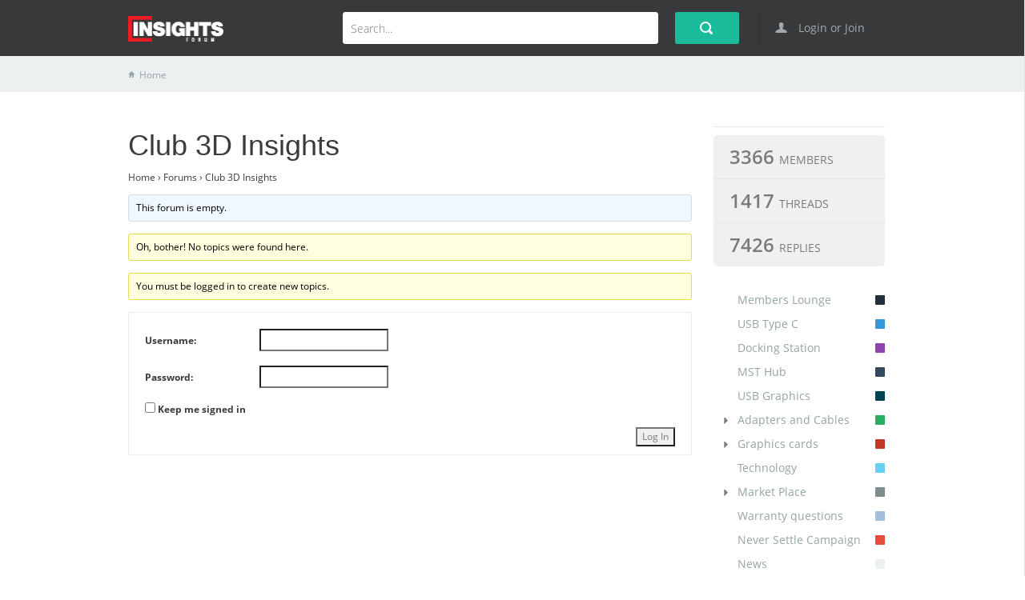

--- FILE ---
content_type: text/html; charset=UTF-8
request_url: https://insights.club-3d.com/forums/forum/club-3d-insights/
body_size: 11427
content:
<!DOCTYPE html>
<html lang="en">
	<!--[if lt IE 7]> <html class="ie ie6 oldie" lang="en"> <![endif]-->
	<!--[if IE 7]>    <html class="ie ie7 oldie" lang="en"> <![endif]-->
	<!--[if IE 8]>    <html class="ie ie8 oldie" lang="en"> <![endif]-->
	<!--[if gt IE 8]> <html class="ie ie9 newest" lang="en"> <![endif]-->
	<head>
		<meta http-equiv="X-UA-Compatible" content="IE=Edge">
		<meta charset="utf-8">
	    <title>
            Forum: Club 3D Insights | Club 3D Insights	    </title>
		<meta content='width=device-width, initial-scale=1.0, maximum-scale=1.0, user-scalable=0' name='viewport' />
		<!-- <meta name="thumbnail" content="https://insights.club-3d.com/wp-content/themes/forumengine/screenshot.png" /> -->
		<meta name="description" content="Welcome to our Insights forum" />
		<!-- Facebook Metas -->
		<meta property="og:image" content="https://insights.club-3d.com/wp-content/themes/forumengine/screenshot.png" />
		<!-- Facebook Metas / END -->
				<link rel="shortcut icon" href="http://insights.club-3d.com/wp-content/uploads/2014/11/insights-icon.png"/>
				<script type="text/javascript">
			fe_globals = {"ajaxURL":"https:\/\/insights.club-3d.com\/wp-admin\/admin-ajax.php","imgURL":"https:\/\/insights.club-3d.com\/wp-content\/themes\/forumengine\/img","posts_per_page":"30","isEditable":false,"isConfirm":"0","gplus_client_id":"","searchSummary":"View all {{count}} results","homeURL":"https:\/\/insights.club-3d.com","plupload_config":{"max_file_size":"5mb","url":"https:\/\/insights.club-3d.com\/wp-admin\/admin-ajax.php","flash_swf_url":"https:\/\/insights.club-3d.com\/wp-includes\/js\/plupload\/plupload.flash.swf","silverlight_xap_url":"https:\/\/insights.club-3d.com\/wp-includes\/js\/plupload\/plupload.silverlight.xap","filters":{"title":"Image Files","extensions":"jpg,jpeg,gif,png,ico"},"msg":{"FILE_EXTENSION_ERROR":"File extension error. Only allow  %s file extensions.","FILE_SIZE_ERROR":"Max file size %s.","FILE_DUPLICATE_ERROR":"File already present in the queue.","FILE_COUNT_ERROR":"File count error.","IMAGE_FORMAT_ERROR":"Image format either wrong or not supported.","IMAGE_MEMORY_ERROR":"Runtime ran out of available memory","HTTP_ERROR":"Upload URL might be wrong or doesn't exist."}},"is_mobile":false}		</script>
		<meta name='robots' content='max-image-preview:large' />
	<style>img:is([sizes="auto" i], [sizes^="auto," i]) { contain-intrinsic-size: 3000px 1500px }</style>
	<link rel='dns-prefetch' href='//ajax.googleapis.com' />
<link rel="alternate" type="application/rss+xml" title="Club 3D Insights &raquo; Feed" href="https://insights.club-3d.com/feed/" />
<link rel="alternate" type="application/rss+xml" title="Club 3D Insights &raquo; Comments Feed" href="https://insights.club-3d.com/comments/feed/" />

<link rel='stylesheet' id='wp-block-library-css' href='https://insights.club-3d.com/wp-includes/css/dist/block-library/style.min.css?ver=6.8.3' type='text/css' media='all' />
<style id='classic-theme-styles-inline-css' type='text/css'>
/*! This file is auto-generated */
.wp-block-button__link{color:#fff;background-color:#32373c;border-radius:9999px;box-shadow:none;text-decoration:none;padding:calc(.667em + 2px) calc(1.333em + 2px);font-size:1.125em}.wp-block-file__button{background:#32373c;color:#fff;text-decoration:none}
</style>
<style id='global-styles-inline-css' type='text/css'>
:root{--wp--preset--aspect-ratio--square: 1;--wp--preset--aspect-ratio--4-3: 4/3;--wp--preset--aspect-ratio--3-4: 3/4;--wp--preset--aspect-ratio--3-2: 3/2;--wp--preset--aspect-ratio--2-3: 2/3;--wp--preset--aspect-ratio--16-9: 16/9;--wp--preset--aspect-ratio--9-16: 9/16;--wp--preset--color--black: #000000;--wp--preset--color--cyan-bluish-gray: #abb8c3;--wp--preset--color--white: #ffffff;--wp--preset--color--pale-pink: #f78da7;--wp--preset--color--vivid-red: #cf2e2e;--wp--preset--color--luminous-vivid-orange: #ff6900;--wp--preset--color--luminous-vivid-amber: #fcb900;--wp--preset--color--light-green-cyan: #7bdcb5;--wp--preset--color--vivid-green-cyan: #00d084;--wp--preset--color--pale-cyan-blue: #8ed1fc;--wp--preset--color--vivid-cyan-blue: #0693e3;--wp--preset--color--vivid-purple: #9b51e0;--wp--preset--gradient--vivid-cyan-blue-to-vivid-purple: linear-gradient(135deg,rgba(6,147,227,1) 0%,rgb(155,81,224) 100%);--wp--preset--gradient--light-green-cyan-to-vivid-green-cyan: linear-gradient(135deg,rgb(122,220,180) 0%,rgb(0,208,130) 100%);--wp--preset--gradient--luminous-vivid-amber-to-luminous-vivid-orange: linear-gradient(135deg,rgba(252,185,0,1) 0%,rgba(255,105,0,1) 100%);--wp--preset--gradient--luminous-vivid-orange-to-vivid-red: linear-gradient(135deg,rgba(255,105,0,1) 0%,rgb(207,46,46) 100%);--wp--preset--gradient--very-light-gray-to-cyan-bluish-gray: linear-gradient(135deg,rgb(238,238,238) 0%,rgb(169,184,195) 100%);--wp--preset--gradient--cool-to-warm-spectrum: linear-gradient(135deg,rgb(74,234,220) 0%,rgb(151,120,209) 20%,rgb(207,42,186) 40%,rgb(238,44,130) 60%,rgb(251,105,98) 80%,rgb(254,248,76) 100%);--wp--preset--gradient--blush-light-purple: linear-gradient(135deg,rgb(255,206,236) 0%,rgb(152,150,240) 100%);--wp--preset--gradient--blush-bordeaux: linear-gradient(135deg,rgb(254,205,165) 0%,rgb(254,45,45) 50%,rgb(107,0,62) 100%);--wp--preset--gradient--luminous-dusk: linear-gradient(135deg,rgb(255,203,112) 0%,rgb(199,81,192) 50%,rgb(65,88,208) 100%);--wp--preset--gradient--pale-ocean: linear-gradient(135deg,rgb(255,245,203) 0%,rgb(182,227,212) 50%,rgb(51,167,181) 100%);--wp--preset--gradient--electric-grass: linear-gradient(135deg,rgb(202,248,128) 0%,rgb(113,206,126) 100%);--wp--preset--gradient--midnight: linear-gradient(135deg,rgb(2,3,129) 0%,rgb(40,116,252) 100%);--wp--preset--font-size--small: 13px;--wp--preset--font-size--medium: 20px;--wp--preset--font-size--large: 36px;--wp--preset--font-size--x-large: 42px;--wp--preset--spacing--20: 0.44rem;--wp--preset--spacing--30: 0.67rem;--wp--preset--spacing--40: 1rem;--wp--preset--spacing--50: 1.5rem;--wp--preset--spacing--60: 2.25rem;--wp--preset--spacing--70: 3.38rem;--wp--preset--spacing--80: 5.06rem;--wp--preset--shadow--natural: 6px 6px 9px rgba(0, 0, 0, 0.2);--wp--preset--shadow--deep: 12px 12px 50px rgba(0, 0, 0, 0.4);--wp--preset--shadow--sharp: 6px 6px 0px rgba(0, 0, 0, 0.2);--wp--preset--shadow--outlined: 6px 6px 0px -3px rgba(255, 255, 255, 1), 6px 6px rgba(0, 0, 0, 1);--wp--preset--shadow--crisp: 6px 6px 0px rgba(0, 0, 0, 1);}:where(.is-layout-flex){gap: 0.5em;}:where(.is-layout-grid){gap: 0.5em;}body .is-layout-flex{display: flex;}.is-layout-flex{flex-wrap: wrap;align-items: center;}.is-layout-flex > :is(*, div){margin: 0;}body .is-layout-grid{display: grid;}.is-layout-grid > :is(*, div){margin: 0;}:where(.wp-block-columns.is-layout-flex){gap: 2em;}:where(.wp-block-columns.is-layout-grid){gap: 2em;}:where(.wp-block-post-template.is-layout-flex){gap: 1.25em;}:where(.wp-block-post-template.is-layout-grid){gap: 1.25em;}.has-black-color{color: var(--wp--preset--color--black) !important;}.has-cyan-bluish-gray-color{color: var(--wp--preset--color--cyan-bluish-gray) !important;}.has-white-color{color: var(--wp--preset--color--white) !important;}.has-pale-pink-color{color: var(--wp--preset--color--pale-pink) !important;}.has-vivid-red-color{color: var(--wp--preset--color--vivid-red) !important;}.has-luminous-vivid-orange-color{color: var(--wp--preset--color--luminous-vivid-orange) !important;}.has-luminous-vivid-amber-color{color: var(--wp--preset--color--luminous-vivid-amber) !important;}.has-light-green-cyan-color{color: var(--wp--preset--color--light-green-cyan) !important;}.has-vivid-green-cyan-color{color: var(--wp--preset--color--vivid-green-cyan) !important;}.has-pale-cyan-blue-color{color: var(--wp--preset--color--pale-cyan-blue) !important;}.has-vivid-cyan-blue-color{color: var(--wp--preset--color--vivid-cyan-blue) !important;}.has-vivid-purple-color{color: var(--wp--preset--color--vivid-purple) !important;}.has-black-background-color{background-color: var(--wp--preset--color--black) !important;}.has-cyan-bluish-gray-background-color{background-color: var(--wp--preset--color--cyan-bluish-gray) !important;}.has-white-background-color{background-color: var(--wp--preset--color--white) !important;}.has-pale-pink-background-color{background-color: var(--wp--preset--color--pale-pink) !important;}.has-vivid-red-background-color{background-color: var(--wp--preset--color--vivid-red) !important;}.has-luminous-vivid-orange-background-color{background-color: var(--wp--preset--color--luminous-vivid-orange) !important;}.has-luminous-vivid-amber-background-color{background-color: var(--wp--preset--color--luminous-vivid-amber) !important;}.has-light-green-cyan-background-color{background-color: var(--wp--preset--color--light-green-cyan) !important;}.has-vivid-green-cyan-background-color{background-color: var(--wp--preset--color--vivid-green-cyan) !important;}.has-pale-cyan-blue-background-color{background-color: var(--wp--preset--color--pale-cyan-blue) !important;}.has-vivid-cyan-blue-background-color{background-color: var(--wp--preset--color--vivid-cyan-blue) !important;}.has-vivid-purple-background-color{background-color: var(--wp--preset--color--vivid-purple) !important;}.has-black-border-color{border-color: var(--wp--preset--color--black) !important;}.has-cyan-bluish-gray-border-color{border-color: var(--wp--preset--color--cyan-bluish-gray) !important;}.has-white-border-color{border-color: var(--wp--preset--color--white) !important;}.has-pale-pink-border-color{border-color: var(--wp--preset--color--pale-pink) !important;}.has-vivid-red-border-color{border-color: var(--wp--preset--color--vivid-red) !important;}.has-luminous-vivid-orange-border-color{border-color: var(--wp--preset--color--luminous-vivid-orange) !important;}.has-luminous-vivid-amber-border-color{border-color: var(--wp--preset--color--luminous-vivid-amber) !important;}.has-light-green-cyan-border-color{border-color: var(--wp--preset--color--light-green-cyan) !important;}.has-vivid-green-cyan-border-color{border-color: var(--wp--preset--color--vivid-green-cyan) !important;}.has-pale-cyan-blue-border-color{border-color: var(--wp--preset--color--pale-cyan-blue) !important;}.has-vivid-cyan-blue-border-color{border-color: var(--wp--preset--color--vivid-cyan-blue) !important;}.has-vivid-purple-border-color{border-color: var(--wp--preset--color--vivid-purple) !important;}.has-vivid-cyan-blue-to-vivid-purple-gradient-background{background: var(--wp--preset--gradient--vivid-cyan-blue-to-vivid-purple) !important;}.has-light-green-cyan-to-vivid-green-cyan-gradient-background{background: var(--wp--preset--gradient--light-green-cyan-to-vivid-green-cyan) !important;}.has-luminous-vivid-amber-to-luminous-vivid-orange-gradient-background{background: var(--wp--preset--gradient--luminous-vivid-amber-to-luminous-vivid-orange) !important;}.has-luminous-vivid-orange-to-vivid-red-gradient-background{background: var(--wp--preset--gradient--luminous-vivid-orange-to-vivid-red) !important;}.has-very-light-gray-to-cyan-bluish-gray-gradient-background{background: var(--wp--preset--gradient--very-light-gray-to-cyan-bluish-gray) !important;}.has-cool-to-warm-spectrum-gradient-background{background: var(--wp--preset--gradient--cool-to-warm-spectrum) !important;}.has-blush-light-purple-gradient-background{background: var(--wp--preset--gradient--blush-light-purple) !important;}.has-blush-bordeaux-gradient-background{background: var(--wp--preset--gradient--blush-bordeaux) !important;}.has-luminous-dusk-gradient-background{background: var(--wp--preset--gradient--luminous-dusk) !important;}.has-pale-ocean-gradient-background{background: var(--wp--preset--gradient--pale-ocean) !important;}.has-electric-grass-gradient-background{background: var(--wp--preset--gradient--electric-grass) !important;}.has-midnight-gradient-background{background: var(--wp--preset--gradient--midnight) !important;}.has-small-font-size{font-size: var(--wp--preset--font-size--small) !important;}.has-medium-font-size{font-size: var(--wp--preset--font-size--medium) !important;}.has-large-font-size{font-size: var(--wp--preset--font-size--large) !important;}.has-x-large-font-size{font-size: var(--wp--preset--font-size--x-large) !important;}
:where(.wp-block-post-template.is-layout-flex){gap: 1.25em;}:where(.wp-block-post-template.is-layout-grid){gap: 1.25em;}
:where(.wp-block-columns.is-layout-flex){gap: 2em;}:where(.wp-block-columns.is-layout-grid){gap: 2em;}
:root :where(.wp-block-pullquote){font-size: 1.5em;line-height: 1.6;}
</style>
<link rel='stylesheet' id='bbp-default-css' href='https://insights.club-3d.com/wp-content/plugins/bbpress/templates/default/css/bbpress.min.css?ver=2.6.14' type='text/css' media='all' />
<link rel='stylesheet' id='fe-bootstrap-css' href='https://insights.club-3d.com/wp-content/themes/forumengine/css/bootstrap.css?ver=6.8.3' type='text/css' media='all' />
<link rel='stylesheet' id='fe-mainstyle-css' href='https://insights.club-3d.com/wp-content/themes/forumengine/css/custom.css?ver=6.8.3' type='text/css' media='all' />
<link rel='stylesheet' id='fe-tablet-css' href='https://insights.club-3d.com/wp-content/themes/forumengine/css/tablet.css?ver=6.8.3' type='text/css' media='all' />
<link rel='stylesheet' id='fe-editor-css' href='https://insights.club-3d.com/wp-content/themes/forumengine/css/editor-container.css?ver=6.8.3' type='text/css' media='all' />
<link rel='stylesheet' id='fe-customizer-css' href='https://insights.club-3d.com/wp-content/themes/forumengine/css/customizer.css?ver=6.8.3' type='text/css' media='all' />
<link rel='stylesheet' id='fe-customizer-mobile-css' href='https://insights.club-3d.com/wp-content/themes/forumengine/css/custom-mobile.css?ver=6.8.3' type='text/css' media='all' />
<!--[if lt IE 9]>
<link rel='stylesheet' id='fe-ie-css' href='https://insights.club-3d.com/wp-content/themes/forumengine/css/ie.css?ver=6.8.3' type='text/css' media='all' />
<![endif]-->
<link rel='stylesheet' id='fe-style-css' href='https://insights.club-3d.com/wp-content/themes/forumengine/style.css?ver=6.8.3' type='text/css' media='all' />
<link rel='stylesheet' id='fe-customization-css' href='https://insights.club-3d.com/wp-content/et-content/forumengine/css/customization.css?ver=6.8.3' type='text/css' media='all' />
<script type="text/javascript" src="https://insights.club-3d.com/wp-includes/js/plupload/moxie.min.js?ver=1.3.5.1" id="moxiejs-js"></script>
<script type="text/javascript" src="https://insights.club-3d.com/wp-includes/js/plupload/plupload.min.js?ver=2.1.9" id="plupload-js"></script>
<link rel="https://api.w.org/" href="https://insights.club-3d.com/wp-json/" /><link rel="EditURI" type="application/rsd+xml" title="RSD" href="https://insights.club-3d.com/xmlrpc.php?rsd" />
<meta name="generator" content="WordPress 6.8.3" />
<link rel="canonical" href="https://insights.club-3d.com/forums/forum/club-3d-insights/" />
<link rel='shortlink' href='https://insights.club-3d.com/?p=789' />
<link rel="alternate" title="oEmbed (JSON)" type="application/json+oembed" href="https://insights.club-3d.com/wp-json/oembed/1.0/embed?url=https%3A%2F%2Finsights.club-3d.com%2Fforums%2Fforum%2Fclub-3d-insights%2F" />
<link rel="alternate" title="oEmbed (XML)" type="text/xml+oembed" href="https://insights.club-3d.com/wp-json/oembed/1.0/embed?url=https%3A%2F%2Finsights.club-3d.com%2Fforums%2Fforum%2Fclub-3d-insights%2F&#038;format=xml" />
<link rel="icon" href="https://insights.club-3d.com/wp-content/uploads/2021/10/cropped-insights-favicon-32x32.png" sizes="32x32" />
<link rel="icon" href="https://insights.club-3d.com/wp-content/uploads/2021/10/cropped-insights-favicon-192x192.png" sizes="192x192" />
<link rel="apple-touch-icon" href="https://insights.club-3d.com/wp-content/uploads/2021/10/cropped-insights-favicon-180x180.png" />
<meta name="msapplication-TileImage" content="https://insights.club-3d.com/wp-content/uploads/2021/10/cropped-insights-favicon-270x270.png" />
		<link href="https://insights.club-3d.com/wp-content/themes/forumengine/css/custom-ie.css" rel="stylesheet" media="screen">
		<!--[if lt IE 9]>
	      <script src="https://insights.club-3d.com/wp-content/themes/forumengine/js/libs/respond.min.js"></script>
	    <![endif]-->
	</head>
	<body class="forum bbpress bbp-no-js wp-singular forum-template-default single single-forum postid-789 wp-theme-forumengine two-column right-sidebar">
	<div class="site-container">
		<div class="cnt-container">
			<div class="header-top bg-header">
				<div class="main-center container">
					<div class="row header-info">
						<div class="col-md-2 logo-header">
							<a href="https://insights.club-3d.com" class="logo">
								<img src="http://insights.club-3d.com/wp-content/uploads/2014/11/insights-logo-web.png"/>
							</a>
						</div>
												<div class="col-md-10">
							<div class="row">
								<div class="login col-md-2 col-sm-2 ">
									<a id="open_login" data-toggle="modal" href="#modal_login">
										<span class="icon" data-icon="U"></span>
										Login or Join									</a>
								</div>
								<div class="profile-account col-md-2 col-sm-2 collapse">
									<span class="name"><a href="javascript:void(0);"></a></span><span class="arrow"></span>
									<span class="img"><img src="https://secure.gravatar.com/avatar/?s=64&#038;d=identicon&#038;r=g" class="avatar" alt="" /></span>
									<!-- <span class="number">8</span>   -->
									<div class="clearfix"></div>
								</div>
								<div class="search-header col-md-8  col-sm-6">
									<form id="fe_search_form" action="" method="post">
																				<button class="btn" type="submit"><span class="icon-s"></span></button>
										<div class="search-text">
											<input type="text" autocomplete="off" id="search_field" name="s" value="" placeholder="Search...">
										</div>
										<!-- <span class="icon clear-field collapse" data-icon="D"></span> -->
										<div class="btn-mobile"></div>
									</form>
									<div id="search_preview" class="search-preview empty">
									</div>
								</div>
							</div>
							<div class="dropdown-profile">
								<span class="arrow-up"></span>
								<div class="content-profile">
									<div class="head"><span class="text">@</span></div>
									<ul class="list-profile">
										<li>
											<a href="https://insights.club-3d.com/member/">
												<span class="icon" data-icon="U"></span>
												<br />
												<span class="text">Profile</span>
											</a>
										</li>
										<!-- <li>
											<a href="#">
												<span class="icon" data-icon="M"></span>
												<br />
												<span class="text">Inbox (8)</span>
											</a>
										</li> -->
										<li>
											<a href="https://insights.club-3d.com/clogin/?action=logout&amp;redirect_to=%2Fforums%2Fforum%2Fclub-3d-insights%2F&amp;_wpnonce=22470bbd55">
												<span class="icon" data-icon="Q"></span>
												<br />
												<span class="text">Logout</span>
											</a>
										</li>
									</ul>
								</div>
							</div>
						</div>
					</div>
				</div>
			</div>

			
			<div class="header-bottom">
				<div class="main-center">
					<ul id="crumbs" class="breadcrumbs"><li class="icon"><a href="https://insights.club-3d.com">Home</a></li></ul>				</div>
			</div>

			
<div class="container main-center">
	<div class="row">
		<div class="col-md-9 marginTop30">
			<h1>Club 3D Insights</h1>
			
<div id="bbpress-forums" class="bbpress-wrapper">

	<div class="bbp-breadcrumb"><p><a href="https://insights.club-3d.com" class="bbp-breadcrumb-home">Home</a> <span class="bbp-breadcrumb-sep">&rsaquo;</span> <a href="https://insights.club-3d.com/forums/" class="bbp-breadcrumb-root">Forums</a> <span class="bbp-breadcrumb-sep">&rsaquo;</span> <span class="bbp-breadcrumb-current">Club 3D Insights</span></p></div>
	
	
	
		<div class="bbp-template-notice info"><ul><li class="bbp-forum-description">This forum is empty.</li></ul></div>
		
		
			
<div class="bbp-template-notice">
	<ul>
		<li>Oh, bother! No topics were found here.</li>
	</ul>
</div>

			


	<div id="no-topic-789" class="bbp-no-topic">
		<div class="bbp-template-notice">
			<ul>
				<li>You must be logged in to create new topics.</li>
			</ul>
		</div>

		
			
<form method="post" action="https://insights.club-3d.com/clogin/" class="bbp-login-form">
	<fieldset class="bbp-form">
		<legend>Log In</legend>

		<div class="bbp-username">
			<label for="user_login">Username: </label>
			<input type="text" name="log" value="" size="20" maxlength="100" id="user_login" autocomplete="off" />
		</div>

		<div class="bbp-password">
			<label for="user_pass">Password: </label>
			<input type="password" name="pwd" value="" size="20" id="user_pass" autocomplete="off" />
		</div>

		<div class="bbp-remember-me">
			<input type="checkbox" name="rememberme" value="forever"  id="rememberme" />
			<label for="rememberme">Keep me signed in</label>
		</div>

		
		<div class="bbp-submit-wrapper">

			<button type="submit" name="user-submit" id="user-submit" class="button submit user-submit">Log In</button>

			
	<input type="hidden" name="user-cookie" value="1" />

	<input type="hidden" id="bbp_redirect_to" name="redirect_to" value="https://insights.club-3d.com/forums/forum/club-3d-insights/" /><input type="hidden" id="_wpnonce" name="_wpnonce" value="ceaca7d14f" /><input type="hidden" name="_wp_http_referer" value="/forums/forum/club-3d-insights/" />
		</div>
	</fieldset>
</form>

		
	</div>



		
	
	
</div>
		</div>
		<div class="col-md-3 hidden-sm hidden-xs sidebar">
				<div class="widget statistics-wg">
		<h2 class="widgettitle"></h2>
	    <div class="statistics">
	    	<ul>
	        	<li><span class="number-stt">3366 </span><span class="name-stt"> Members </span></li>
	            <li><span class="number-stt">1417 </span><span class="name-stt"> Threads </span></li>
	            <li><span class="number-stt">7426 </span><span class="name-stt"> Replies </span></li>
	        </ul>
	    </div>
	</div>
	
	<div class="widget widget-categories">
				<ul class="category-items">
						<li id="nav_cat_135" class="">
				<a class="cat-item " href="https://insights.club-3d.com/thread_category/members-lounge/ ">
					Members Lounge					<span class="flags color-37"></span>
				</a>
											</li> 			<li id="nav_cat_1733" class="">
				<a class="cat-item " href="https://insights.club-3d.com/thread_category/usb-type-c/ ">
					USB Type C					<span class="flags color-2"></span>
				</a>
											</li> 			<li id="nav_cat_91" class="">
				<a class="cat-item " href="https://insights.club-3d.com/thread_category/docking-station/ ">
					Docking Station					<span class="flags color-33"></span>
				</a>
											</li> 			<li id="nav_cat_93" class="">
				<a class="cat-item " href="https://insights.club-3d.com/thread_category/mst-hub/ ">
					MST Hub					<span class="flags color-17"></span>
				</a>
											</li> 			<li id="nav_cat_87" class="">
				<a class="cat-item " href="https://insights.club-3d.com/thread_category/usb-graphics/ ">
					USB Graphics					<span class="flags color-39"></span>
				</a>
											</li> 			<li id="nav_cat_134" class="">
				<a class="cat-item " href="https://insights.club-3d.com/thread_category/adapters-and-cables/ ">
					Adapters and Cables					<span class="flags color-31"></span>
				</a>
									<a class="arrow  collapsed" data-toggle="collapse" href="#nav_cat_children_134">
						<span></span>
					</a>
													<ul id="nav_cat_children_134" class="child collapse ">
									<li id="nav_cat_2855" class="">
				<a class="cat-item " href="https://insights.club-3d.com/thread_category/displayport-1-4-to-4k120hz-hdmi-adapter/ ">
					DisplayPort 1.4 to 4K120Hz HDMI Adapter					<span class="flags color-1"></span>
				</a>
											</li> 					</ul>
							</li> 			<li id="nav_cat_110" class="">
				<a class="cat-item " href="https://insights.club-3d.com/thread_category/graphics-cards/ ">
					Graphics cards					<span class="flags color-36"></span>
				</a>
									<a class="arrow  collapsed" data-toggle="collapse" href="#nav_cat_children_110">
						<span></span>
					</a>
													<ul id="nav_cat_children_110" class="child collapse ">
									<li id="nav_cat_1586" class="">
				<a class="cat-item " href="https://insights.club-3d.com/thread_category/r9-series/ ">
					R9 Series					<span class="flags color-6"></span>
				</a>
									<a class="arrow  collapsed" data-toggle="collapse" href="#nav_cat_children_1586">
						<span></span>
					</a>
													<ul id="nav_cat_children_1586" class="child collapse ">
									<li id="nav_cat_1591" class="">
				<a class="cat-item " href="https://insights.club-3d.com/thread_category/r9-fury-series/ ">
					R9 Fury Series					<span class="flags color-6"></span>
				</a>
											</li> 			<li id="nav_cat_1587" class="">
				<a class="cat-item " href="https://insights.club-3d.com/thread_category/r9-390-series/ ">
					R9 390 Series					<span class="flags color-6"></span>
				</a>
											</li> 			<li id="nav_cat_1588" class="">
				<a class="cat-item " href="https://insights.club-3d.com/thread_category/r9-380-series/ ">
					R9 380 Series					<span class="flags color-6"></span>
				</a>
											</li> 			<li id="nav_cat_111" class="">
				<a class="cat-item " href="https://insights.club-3d.com/thread_category/r9-290-series/ ">
					R9 290 Series					<span class="flags color-26"></span>
				</a>
											</li> 			<li id="nav_cat_112" class="">
				<a class="cat-item " href="https://insights.club-3d.com/thread_category/r9-280-series/ ">
					R9 280 Series					<span class="flags color-16"></span>
				</a>
											</li> 			<li id="nav_cat_113" class="">
				<a class="cat-item " href="https://insights.club-3d.com/thread_category/r9-270-series/ ">
					R9 270 Series					<span class="flags color-6"></span>
				</a>
											</li> 					</ul>
							</li> 			<li id="nav_cat_1226" class="">
				<a class="cat-item " href="https://insights.club-3d.com/thread_category/r7-series/ ">
					R7 Series					<span class="flags color-0"></span>
				</a>
									<a class="arrow  collapsed" data-toggle="collapse" href="#nav_cat_children_1226">
						<span></span>
					</a>
													<ul id="nav_cat_children_1226" class="child collapse ">
									<li id="nav_cat_1585" class="">
				<a class="cat-item " href="https://insights.club-3d.com/thread_category/r7-300-series/ ">
					R7 300 Series					<span class="flags color-0"></span>
				</a>
											</li> 			<li id="nav_cat_114" class="">
				<a class="cat-item " href="https://insights.club-3d.com/thread_category/r7-260-series/ ">
					R7 260 Series					<span class="flags color-35"></span>
				</a>
											</li> 					</ul>
							</li> 			<li id="nav_cat_661" class="">
				<a class="cat-item " href="https://insights.club-3d.com/thread_category/r5-series/ ">
					R5 Series					<span class="flags color-0"></span>
				</a>
											</li> 			<li id="nav_cat_144" class="">
				<a class="cat-item " href="https://insights.club-3d.com/thread_category/others/ ">
					Others					<span class="flags color-0"></span>
				</a>
											</li> 			<li id="nav_cat_118" class="">
				<a class="cat-item " href="https://insights.club-3d.com/thread_category/hd-7000-series/ ">
					HD 7000 Series					<span class="flags color-25"></span>
				</a>
											</li> 					</ul>
							</li> 			<li id="nav_cat_137" class="">
				<a class="cat-item " href="https://insights.club-3d.com/thread_category/technology/ ">
					Technology					<span class="flags color-9"></span>
				</a>
											</li> 			<li id="nav_cat_139" class="">
				<a class="cat-item " href="https://insights.club-3d.com/thread_category/market-place/ ">
					Market Place					<span class="flags color-30"></span>
				</a>
									<a class="arrow  collapsed" data-toggle="collapse" href="#nav_cat_children_139">
						<span></span>
					</a>
													<ul id="nav_cat_children_139" class="child collapse ">
									<li id="nav_cat_140" class="">
				<a class="cat-item " href="https://insights.club-3d.com/thread_category/hot-deals/ ">
					Hot Deals					<span class="flags color-20"></span>
				</a>
											</li> 			<li id="nav_cat_141" class="">
				<a class="cat-item " href="https://insights.club-3d.com/thread_category/for-sale-or-trade/ ">
					For Sale or Trade					<span class="flags color-10"></span>
				</a>
											</li> 					</ul>
							</li> 			<li id="nav_cat_143" class="">
				<a class="cat-item " href="https://insights.club-3d.com/thread_category/warranty-questions/ ">
					Warranty questions					<span class="flags color-4"></span>
				</a>
											</li> 			<li id="nav_cat_145" class="">
				<a class="cat-item " href="https://insights.club-3d.com/thread_category/never-settle-campaign/ ">
					Never Settle Campaign					<span class="flags color-26"></span>
				</a>
											</li> 			<li id="nav_cat_146" class="">
				<a class="cat-item " href="https://insights.club-3d.com/thread_category/news/ ">
					News					<span class="flags color-0"></span>
				</a>
											</li> 		</ul>
	</div>

		<div class="widget user-wg">
		<h2 class="widgettitle">HOT TOPICS</h2>
	    <div class="hot-user-topic">
	    	<ul>
            	        	<li>
	            	<p>
	                    <span class="number">1</span>
	                    <span class="text"><a href="https://insights.club-3d.com/thread/cac-1335-1440p-240hz-flickering-2/">CAC-1335 1440p 240hz Flickering</a></span>
	                 </p>
	            </li>
            	        	<li>
	            	<p>
	                    <span class="number">2</span>
	                    <span class="text"><a href="https://insights.club-3d.com/thread/csv-1585-only-works-with-4k-60hz/">CSV-1585 only works with &lt; 4k 60Hz</a></span>
	                 </p>
	            </li>
            	        	<li>
	            	<p>
	                    <span class="number">3</span>
	                    <span class="text"><a href="https://insights.club-3d.com/thread/club-3d-cac-1510-a-usb-c-to-dual-link-dvi-d-adapter-hdcp-off-not-working/">Club 3D CAC-1510-A USB C to Dual Link DVI-D Adapter HDCP Off not working</a></span>
	                 </p>
	            </li>
            	        	<li>
	            	<p>
	                    <span class="number">4</span>
	                    <span class="text"><a href="https://insights.club-3d.com/thread/is-there-a-dp2-1-to-hdmi2-1-adapter-supporting-4k144hz-with-vrr-support/">Is there a DP2.1 to HDMI2.1 Adapter supporting 4K@144Hz with VRR support?</a></span>
	                 </p>
	            </li>
            	        	<li>
	            	<p>
	                    <span class="number">5</span>
	                    <span class="text"><a href="https://insights.club-3d.com/thread/cheapass-crash-cart-monitor/">Cheapass Crash Cart Monitor</a></span>
	                 </p>
	            </li>
            	        	<li>
	            	<p>
	                    <span class="number">6</span>
	                    <span class="text"><a href="https://insights.club-3d.com/thread/csv-1583-power-managemnt-laptop/">CSV-1583 power managment laptop</a></span>
	                 </p>
	            </li>
            	        	<li>
	            	<p>
	                    <span class="number">7</span>
	                    <span class="text"><a href="https://insights.club-3d.com/thread/mac-pro-2019-71-and-apple-cinema-30/">Mac Pro 2019 (7,1) and Apple Cinema 30</a></span>
	                 </p>
	            </li>
            	        	<li>
	            	<p>
	                    <span class="number">8</span>
	                    <span class="text"><a href="https://insights.club-3d.com/thread/cac-1331/">CAC-1331</a></span>
	                 </p>
	            </li>
            	        </ul>
	    </div>
	</div>
				<!-- end widget -->
		</div>
	</div>
</div>

		<footer>
		  <div class="footer">
			<div class="row main-center">
			  <div class="col-md-3">
				<ul class="social">
															<li class="fb">
						<a target="_blank" href="https://www.facebook.com/club3d">
							Facebook						</a>
					</li>
										<li class="gplus">
						<a target="_blank" href="https://plus.google.com/114886167664623815957">
							Google+						</a>
					</li>
										<li class="tw">
						<a target="_blank" href="https://twitter.com/club3d">
							Twitter						</a>
					</li>
										<li class="rss">
						<a target="_blank" href="https://insights.club-3d.com/feed/">
							Rss						</a>
					</li>
										<li class="mail">
						<a target="_blank" href="/cdn-cgi/l/email-protection#4d24232b220d2e21382f607e29632e2220">
							Mail						</a>
					</li>
									</ul>
			  </div>
			  <div class="col-md-9 row">
				<div class="nav-wrap col-sm-6">
					<ul class="nav">
											</ul>
				</div>
				<div class="copyright-wrap col-sm-6">
					<ul class="nav fright">
					  <li class="copyright">
					  	Copyright 2025 Club 3D B.V.<br>
					  	<span>
					  		<a href="//www.enginethemes.com/themes/forumengine/" target="_blank">
					  			WordPress Forum Theme
					  		</a> - Powered by WordPress
					  	</span>
					  </li>
					</ul>
				</div>
			  </div>
			</div>
		  </div>
		</footer><!-- End Footer -->

		<!-- MODAL UPLOAD IMAGES -->
	    		<!-- END MODAL UPLOAD IMAGES -->

		<!-- REPLY TEMPLATE -->
	    		<!-- END REPLY TEMPLATE -->

		<!-- Modal Login -->
		<div class="modal fade" id="modal_login" style="display:none;" aria-hidden="true">
	<div class="modal-dialog">
		<div class="modal-content">
			<div class="login-modal">
				<div class="modal-header">
					<button type="button" class="close" data-dismiss="modal" aria-hidden="true">
						<span class="icon" data-icon="D"></span>
					</button>
					<h4 class="modal-title">Login or Join</h4>
				</div>
				<div class="modal-body">
					<div class="login-fr">
						<form id="form_login" method="post" class="form-horizontal">
							<div class="form-group">
								<div class="col-lg-10">
									<span class="line-correct collapse"></span>
									<input type="text" name="user_name" class="form-control" id="user_name" title="Enter your username or email" placeholder="Enter your username or email">
									<span class="icon collapse" data-icon="D"></span>
								</div>
							</div>
							<div class="form-group">
								<div class="col-lg-10">
									<span class="line-correct collapse"></span>
									<input type="password" name="user_pass" class="form-control" id="user_pass" title="Password" placeholder="Password">
									<span class="icon  collapse" data-icon="D"></span>
								</div>
							</div>
					  		<div class="form-group">
								<div class="col-lg-10">
						  			<div class="btn-submit">
										<a href="#" class="bnt_forget">Forgotten password?</a>
										<button type="submit" data-loading-text="Loading..." class="btn">Login</button>
						  			</div>
								</div>
					  		</div>
						</form>
						<p class="login-by">You can also sign in by : <p>
						<ul class="social-icon clearfix">
						<!-- google plus login -->
												<!-- twitter plus login -->
													<li class="tw"><a href="https://insights.club-3d.com?action=twitterauth">Twitter</a></li>
												<!-- facebook plus login -->
													<li class="fb"><a href="#" id="facebook_auth_btn">facebook</a></li>
						
						</ul>
				  	</div> <!--form login -->
				  	<div class="join">
						<form id="form_register" method="post" class="form-horizontal">
					  		<div class="form-group">
								<div class="col-lg-10">
									<span class="line-correct collapse"></span>
						  			<input type="text" name="user_name" class="form-control" id="user_name" title="Username" placeholder="Username">
						  			<span class="icon collapse" data-icon="D"></span>
								</div>
					  		</div>
					  		<div class="form-group">
								<div class="col-lg-10">
									<span class="line-correct collapse"></span>
						  			<input type="text" name="email" class="form-control" id="email" title="Email" placeholder="Email">
						  			<span class="icon collapse" data-icon="D"></span>
								</div>
					  		</div>
					  		<div class="form-group">
								<div class="col-lg-10">
									<span class="line-correct collapse"></span>
						  			<input type="password" name="user_pass" class="form-control" id="user_pass_register" title="Password" placeholder="Password">
						  			<span class="icon collapse" data-icon="D"></span>
								</div>
					  		</div>
					  		<div class="form-group" style="margin-bottom: 0">
								<div class="col-lg-10">
									<span class="line-correct collapse"></span>
						  			<input type="password" name="re_pass" class="form-control" id="re_pass" title="Retype password" placeholder="Retype password">
						  			<span class="icon collapse" data-icon="D"></span>
						  		</div>
						  	</div>
					  		<div class="form-group">
								<div class="col-lg-10">
						  			<div class="btn-submit">
										<div class="fe-checkbox-container">
											<input type="checkbox" name="agree_terms" id="agree_terms" class="fe-checkbox" onfocus="blur(this)">
											<label for="agree_terms"><span data-icon="3" class="icon"></span>I agree to <a target="_blank" href="https://insights.club-3d.com/term-condition/"><span class="color-blue">the terms</span></a>.</label>
							  				<!-- <div class="skin-checkbox">
												<span data-icon="3" class="icon"></span>
												<input type="checkbox" name="agree_terms" id="agree_terms" class="checkbox-show hide">
							  				</div> -->
							  				<!-- <a href="#">I agree to <span class="color-blue">the terms</span>.</a> -->
										</div>
										<button type="submit" data-loading-text="Loading..." class="btn">Join</button>
						  			</div>
								</div>
					  		</div>
						</form>
				  	</div>
				</div>
			</div>
			<div class="forget-modal" style="display:none">
				<div class="modal-header">
					<button type="button" class="close" data-dismiss="modal" aria-hidden="true">
						<span class="icon" data-icon="D"></span>
					</button>
					<h4 class="modal-title">Forgot your password?</h4>
				</div>
				<div class="modal-body">
					<span class="text">Type your email and we'll send you a link to retrieve it.</span>
					<form id="form_forget" class="form-horizontal">
				  		<div class="form-group">
							<div class="form-field">
								<span class="line-correct  collapse"></span>
					  			<input type="text" name="user_login" class="form-control" autocomplete="off" id="user_login" placeholder="Enter your email address">
					  			<span class="icon collapse" data-icon="D"></span>
							</div>
							<button type="submit" data-loading-text="Loading..." class="btn">Send</button>
				  		</div>
					</form>
				</div>
			</div>
	  	</div><!-- /.modal-content -->
	</div><!-- /.modal-dialog -->
</div>		<!-- End Modal Login -->

		<!-- Modal Contact Form -->
				<!-- End Modal Contact Form -->
		<!-- REPLY TEMPLATE -->
		<script data-cfasync="false" src="/cdn-cgi/scripts/5c5dd728/cloudflare-static/email-decode.min.js"></script><script type="text/template" id="search_preview_template">

			<# _.each(threads, function(thread){ #>

			<div class="i-preview">
				<a href="{{= thread.permalink }}">
					<div class="i-preview-avatar">
						{{= (typeof(thread.et_avatar) === "object") ? thread.et_avatar.thumbnail : thread.et_avatar }}
					</div>
					<div class="i-preview-content">
						<span class="i-preview-title">{{= thread.post_title.replace( search_term, '<strong>' + search_term + "</strong>" ) }}</span>
						<span class="comment active">
							<span class="icon" data-icon="w"></span>{{= thread.et_replies_count }}
						</span>
						<span class="like active">
							<span class="icon" data-icon="k"></span>{{= thread.et_likes_count }}
						</span>
					</div>
				</a>
			</div>

			<# }); #>

			<div class="i-preview i-preview-showall">

				<# if ( total > 0 && pages > 1 ) { #>

				<a href="{{= search_link }}">View all {{= total }} results</a>

				<# } else if ( pages == 1) { #>

				<a href="{{= search_link }}">View all results</a>

				<# } else { #>

				<a> No results found </a>

				<# } #>

			</div>
		</script>
		<!-- REPLY TEMPLATE -->
		<!-- Default Wordpress Editor -->
		<div class="hide">
			<div id="wp-temp_content-wrap" class="wp-core-ui wp-editor-wrap html-active"><link rel='stylesheet' id='dashicons-css' href='https://insights.club-3d.com/wp-includes/css/dashicons.min.css?ver=6.8.3' type='text/css' media='all' />
<link rel='stylesheet' id='editor-buttons-css' href='https://insights.club-3d.com/wp-includes/css/editor.min.css?ver=6.8.3' type='text/css' media='all' />
<div id="wp-temp_content-editor-container" class="wp-editor-container"><textarea class="wp-editor-area" rows="20" tabindex="5" cols="40" name="post_content" id="temp_content"></textarea></div>
</div>

		</div>
		<!-- Default Wordpress Editor -->

		</div>
		<div class="mobile-menu">
			<ul class="mo-cat-list">
							<li id="mo_nav_cat_135" class="li-cat ">
				<a class="cat-item " href="https://insights.club-3d.com/thread_category/members-lounge/ ">
					Members Lounge					<span class="flags color-37"></span>
				</a>
											</li> 			<li id="mo_nav_cat_1733" class="li-cat ">
				<a class="cat-item " href="https://insights.club-3d.com/thread_category/usb-type-c/ ">
					USB Type C					<span class="flags color-2"></span>
				</a>
											</li> 			<li id="mo_nav_cat_91" class="li-cat ">
				<a class="cat-item " href="https://insights.club-3d.com/thread_category/docking-station/ ">
					Docking Station					<span class="flags color-33"></span>
				</a>
											</li> 			<li id="mo_nav_cat_93" class="li-cat ">
				<a class="cat-item " href="https://insights.club-3d.com/thread_category/mst-hub/ ">
					MST Hub					<span class="flags color-17"></span>
				</a>
											</li> 			<li id="mo_nav_cat_87" class="li-cat ">
				<a class="cat-item " href="https://insights.club-3d.com/thread_category/usb-graphics/ ">
					USB Graphics					<span class="flags color-39"></span>
				</a>
											</li> 			<li id="mo_nav_cat_134" class="li-cat ">
				<a class="cat-item " href="https://insights.club-3d.com/thread_category/adapters-and-cables/ ">
					Adapters and Cables					<span class="flags color-31"></span>
				</a>
									<a class="arrow collapsed" data-toggle="collapse" href="#mo_nav_cat_children_134">
						<span></span>
					</a>
													<ul id="mo_nav_cat_children_134" class="child collapse">
									<li id="mo_nav_cat_2855" class="li-cat ">
				<a class="cat-item " href="https://insights.club-3d.com/thread_category/displayport-1-4-to-4k120hz-hdmi-adapter/ ">
					DisplayPort 1.4 to 4K120Hz HDMI Adapter					<span class="flags color-1"></span>
				</a>
											</li> 					</ul>
							</li> 			<li id="mo_nav_cat_110" class="li-cat ">
				<a class="cat-item " href="https://insights.club-3d.com/thread_category/graphics-cards/ ">
					Graphics cards					<span class="flags color-36"></span>
				</a>
									<a class="arrow collapsed" data-toggle="collapse" href="#mo_nav_cat_children_110">
						<span></span>
					</a>
													<ul id="mo_nav_cat_children_110" class="child collapse">
									<li id="mo_nav_cat_1586" class="li-cat ">
				<a class="cat-item " href="https://insights.club-3d.com/thread_category/r9-series/ ">
					R9 Series					<span class="flags color-6"></span>
				</a>
									<a class="arrow collapsed" data-toggle="collapse" href="#mo_nav_cat_children_1586">
						<span></span>
					</a>
													<ul id="mo_nav_cat_children_1586" class="child collapse">
									<li id="mo_nav_cat_1591" class="li-cat ">
				<a class="cat-item " href="https://insights.club-3d.com/thread_category/r9-fury-series/ ">
					R9 Fury Series					<span class="flags color-6"></span>
				</a>
											</li> 			<li id="mo_nav_cat_1587" class="li-cat ">
				<a class="cat-item " href="https://insights.club-3d.com/thread_category/r9-390-series/ ">
					R9 390 Series					<span class="flags color-6"></span>
				</a>
											</li> 			<li id="mo_nav_cat_1588" class="li-cat ">
				<a class="cat-item " href="https://insights.club-3d.com/thread_category/r9-380-series/ ">
					R9 380 Series					<span class="flags color-6"></span>
				</a>
											</li> 			<li id="mo_nav_cat_111" class="li-cat ">
				<a class="cat-item " href="https://insights.club-3d.com/thread_category/r9-290-series/ ">
					R9 290 Series					<span class="flags color-26"></span>
				</a>
											</li> 			<li id="mo_nav_cat_112" class="li-cat ">
				<a class="cat-item " href="https://insights.club-3d.com/thread_category/r9-280-series/ ">
					R9 280 Series					<span class="flags color-16"></span>
				</a>
											</li> 			<li id="mo_nav_cat_113" class="li-cat ">
				<a class="cat-item " href="https://insights.club-3d.com/thread_category/r9-270-series/ ">
					R9 270 Series					<span class="flags color-6"></span>
				</a>
											</li> 					</ul>
							</li> 			<li id="mo_nav_cat_1226" class="li-cat ">
				<a class="cat-item " href="https://insights.club-3d.com/thread_category/r7-series/ ">
					R7 Series					<span class="flags color-0"></span>
				</a>
									<a class="arrow collapsed" data-toggle="collapse" href="#mo_nav_cat_children_1226">
						<span></span>
					</a>
													<ul id="mo_nav_cat_children_1226" class="child collapse">
									<li id="mo_nav_cat_1585" class="li-cat ">
				<a class="cat-item " href="https://insights.club-3d.com/thread_category/r7-300-series/ ">
					R7 300 Series					<span class="flags color-0"></span>
				</a>
											</li> 			<li id="mo_nav_cat_114" class="li-cat ">
				<a class="cat-item " href="https://insights.club-3d.com/thread_category/r7-260-series/ ">
					R7 260 Series					<span class="flags color-35"></span>
				</a>
											</li> 					</ul>
							</li> 			<li id="mo_nav_cat_661" class="li-cat ">
				<a class="cat-item " href="https://insights.club-3d.com/thread_category/r5-series/ ">
					R5 Series					<span class="flags color-0"></span>
				</a>
											</li> 			<li id="mo_nav_cat_144" class="li-cat ">
				<a class="cat-item " href="https://insights.club-3d.com/thread_category/others/ ">
					Others					<span class="flags color-0"></span>
				</a>
											</li> 			<li id="mo_nav_cat_118" class="li-cat ">
				<a class="cat-item " href="https://insights.club-3d.com/thread_category/hd-7000-series/ ">
					HD 7000 Series					<span class="flags color-25"></span>
				</a>
											</li> 					</ul>
							</li> 			<li id="mo_nav_cat_137" class="li-cat ">
				<a class="cat-item " href="https://insights.club-3d.com/thread_category/technology/ ">
					Technology					<span class="flags color-9"></span>
				</a>
											</li> 			<li id="mo_nav_cat_139" class="li-cat ">
				<a class="cat-item " href="https://insights.club-3d.com/thread_category/market-place/ ">
					Market Place					<span class="flags color-30"></span>
				</a>
									<a class="arrow collapsed" data-toggle="collapse" href="#mo_nav_cat_children_139">
						<span></span>
					</a>
													<ul id="mo_nav_cat_children_139" class="child collapse">
									<li id="mo_nav_cat_140" class="li-cat ">
				<a class="cat-item " href="https://insights.club-3d.com/thread_category/hot-deals/ ">
					Hot Deals					<span class="flags color-20"></span>
				</a>
											</li> 			<li id="mo_nav_cat_141" class="li-cat ">
				<a class="cat-item " href="https://insights.club-3d.com/thread_category/for-sale-or-trade/ ">
					For Sale or Trade					<span class="flags color-10"></span>
				</a>
											</li> 					</ul>
							</li> 			<li id="mo_nav_cat_143" class="li-cat ">
				<a class="cat-item " href="https://insights.club-3d.com/thread_category/warranty-questions/ ">
					Warranty questions					<span class="flags color-4"></span>
				</a>
											</li> 			<li id="mo_nav_cat_145" class="li-cat ">
				<a class="cat-item " href="https://insights.club-3d.com/thread_category/never-settle-campaign/ ">
					Never Settle Campaign					<span class="flags color-26"></span>
				</a>
											</li> 			<li id="mo_nav_cat_146" class="li-cat ">
				<a class="cat-item " href="https://insights.club-3d.com/thread_category/news/ ">
					News					<span class="flags color-0"></span>
				</a>
											</li> 			</ul>
		</div>
	</div>
	<script type="speculationrules">
{"prefetch":[{"source":"document","where":{"and":[{"href_matches":"\/*"},{"not":{"href_matches":["\/wp-*.php","\/wp-admin\/*","\/wp-content\/uploads\/*","\/wp-content\/*","\/wp-content\/plugins\/*","\/wp-content\/themes\/forumengine\/*","\/*\\?(.+)"]}},{"not":{"selector_matches":"a[rel~=\"nofollow\"]"}},{"not":{"selector_matches":".no-prefetch, .no-prefetch a"}}]},"eagerness":"conservative"}]}
</script>

<script type="text/javascript" id="bbp-swap-no-js-body-class">
	document.body.className = document.body.className.replace( 'bbp-no-js', 'bbp-js' );
</script>

<script type="text/javascript" src="//ajax.googleapis.com/ajax/libs/jquery/1.7.2/jquery.min.js?ver=6.8.3" id="jquery-js"></script>
<script type="text/javascript" src="https://insights.club-3d.com/wp-content/plugins/bbpress/templates/default/js/editor.min.js?ver=2.6.14" id="bbpress-editor-js"></script>
<script type="text/javascript" id="bbpress-engagements-js-extra">
/* <![CDATA[ */
var bbpEngagementJS = {"object_id":"789","bbp_ajaxurl":"https:\/\/insights.club-3d.com\/forums\/forum\/club-3d-insights\/?bbp-ajax=true","generic_ajax_error":"Something went wrong. Refresh your browser and try again."};
/* ]]> */
</script>
<script type="text/javascript" src="https://insights.club-3d.com/wp-content/plugins/bbpress/templates/default/js/engagements.min.js?ver=2.6.14" id="bbpress-engagements-js"></script>
<script type="text/javascript" src="https://insights.club-3d.com/wp-includes/js/dist/hooks.min.js?ver=4d63a3d491d11ffd8ac6" id="wp-hooks-js"></script>
<script type="text/javascript" id="heartbeat-js-extra">
/* <![CDATA[ */
var heartbeatSettings = {"ajaxurl":"\/wp-admin\/admin-ajax.php","interval":"60"};
/* ]]> */
</script>
<script type="text/javascript" src="https://insights.club-3d.com/wp-includes/js/heartbeat.min.js?ver=6.8.3" id="heartbeat-js"></script>
<script type="text/javascript" src="https://insights.club-3d.com/wp-content/themes/forumengine/js/libs/bootstrap.min.js?ver=1.6.15" id="bootstrap-js"></script>
<script type="text/javascript" src="https://insights.club-3d.com/wp-includes/js/underscore.min.js?ver=1.13.7" id="underscore-js"></script>
<script type="text/javascript" src="https://insights.club-3d.com/wp-includes/js/backbone.min.js?ver=1.6.0" id="backbone-js"></script>
<script type="text/javascript" src="https://insights.club-3d.com/wp-content/themes/forumengine/js/libs/modernizr.js?ver=1.6.15" id="modernizr-js"></script>
<script type="text/javascript" src="https://insights.club-3d.com/wp-content/themes/forumengine/js/libs/jquery.validate.min.js?ver=1.6.15" id="jquery-validator-js"></script>
<script type="text/javascript" src="https://insights.club-3d.com/wp-content/themes/forumengine/js/script.js?ver=1.6.15" id="site-script-js"></script>
<script type="text/javascript" src="https://insights.club-3d.com/wp-content/themes/forumengine/js/functions.js?ver=1.6.15" id="site-functions-js"></script>
<script type="text/javascript" id="site-front-js-extra">
/* <![CDATA[ */
var fe_front = {"form_login":{"error_msg":"Please fill out all fields required.","error_user":"Please enter your user name.","error_email":"Please enter a valid email address.","error_username":"Please enter a valid username.","error_repass":"Please enter the same password as above.","error_url":"Please enter a valid URL.","error_cb":"You must accept the term & privacy."},"form_thread":{"close_tab":"You have made some changes which you might want to save.","delete_thread":"Are you sure want to delete this thread?","login_2_follow":"You must log in to follow this thread"},"texts":{"hide_preview":"Hide Preview","show_preview":"Show Preview","create_topic":"Create Topic","upload_images":"Upload Images","insert_codes":"Insert Codes","insert_link":"Insert Link","no_file_choose":"No file chosen.","login_2_view":"You need to sign in to view this thread.","confirm_account":"You need to verify your account before creating new threads\/replies."}};
/* ]]> */
</script>
<script type="text/javascript" src="https://insights.club-3d.com/wp-content/themes/forumengine/js/front.js?ver=1.6.15" id="site-front-js"></script>
<script type="text/javascript" src="https://insights.club-3d.com/wp-content/themes/forumengine/js/single.js?ver=1.6.15" id="fe-single-blog-js"></script>
<script type="text/javascript" id="facebook_auth-js-extra">
/* <![CDATA[ */
var facebook_auth = {"appID":"1506934242894346","auth_url":"https:\/\/insights.club-3d.com\/?action=authentication"};
/* ]]> */
</script>
<script type="text/javascript" src="https://insights.club-3d.com/wp-content/themes/forumengine/js/facebookauth.js?ver=6.8.3" id="facebook_auth-js"></script>

		<script type="text/javascript">
		tinyMCEPreInit = {
			baseURL: "https://insights.club-3d.com/wp-includes/js/tinymce",
			suffix: ".min",
						mceInit: {},
			qtInit: {},
			ref: {plugins:"",theme:"modern",language:""},
			load_ext: function(url,lang){var sl=tinymce.ScriptLoader;sl.markDone(url+'/langs/'+lang+'.js');sl.markDone(url+'/langs/'+lang+'_dlg.js');}
		};
		</script>
				<script type="text/javascript">
		var ajaxurl = "/wp-admin/admin-ajax.php";
		( function() {
			var initialized = [];
			var initialize  = function() {
				var init, id, inPostbox, $wrap;
				var readyState = document.readyState;

				if ( readyState !== 'complete' && readyState !== 'interactive' ) {
					return;
				}

				for ( id in tinyMCEPreInit.mceInit ) {
					if ( initialized.indexOf( id ) > -1 ) {
						continue;
					}

					init      = tinyMCEPreInit.mceInit[id];
					$wrap     = tinymce.$( '#wp-' + id + '-wrap' );
					inPostbox = $wrap.parents( '.postbox' ).length > 0;

					if (
						! init.wp_skip_init &&
						( $wrap.hasClass( 'tmce-active' ) || ! tinyMCEPreInit.qtInit.hasOwnProperty( id ) ) &&
						( readyState === 'complete' || ( ! inPostbox && readyState === 'interactive' ) )
					) {
						tinymce.init( init );
						initialized.push( id );

						if ( ! window.wpActiveEditor ) {
							window.wpActiveEditor = id;
						}
					}
				}
			}

			if ( typeof tinymce !== 'undefined' ) {
				if ( tinymce.Env.ie && tinymce.Env.ie < 11 ) {
					tinymce.$( '.wp-editor-wrap ' ).removeClass( 'tmce-active' ).addClass( 'html-active' );
				} else {
					if ( document.readyState === 'complete' ) {
						initialize();
					} else {
						document.addEventListener( 'readystatechange', initialize );
					}
				}
			}

			if ( typeof quicktags !== 'undefined' ) {
				for ( id in tinyMCEPreInit.qtInit ) {
					quicktags( tinyMCEPreInit.qtInit[id] );

					if ( ! window.wpActiveEditor ) {
						window.wpActiveEditor = id;
					}
				}
			}
		}());
		</script>
				<script type="text/javascript" id="current_user">
		 	currentUser = {"id":0,"ID":0}		</script>

		<script type="text/javascript" id="authorize_to_view">
		 	authorizeToView = ["075ae3d2fc31640504f814f60e5ef713"]		</script>

		<!-- Override Underscore Setting -->
		<script type="text/javascript">
			_.templateSettings = {
				evaluate: /\<\#(.+?)\#\>/g,
				interpolate: /\{\{=(.+?)\}\}/g,
				escape: /\{\{-(.+?)\}\}/g
			};
		</script>
		<!-- Override Underscore Setting -->
		<script>
  (function(i,s,o,g,r,a,m){i['GoogleAnalyticsObject']=r;i[r]=i[r]||function(){
  (i[r].q=i[r].q||[]).push(arguments)},i[r].l=1*new Date();a=s.createElement(o),
  m=s.getElementsByTagName(o)[0];a.async=1;a.src=g;m.parentNode.insertBefore(a,m)
  })(window,document,'script','//www.google-analytics.com/analytics.js','ga');

  ga('create', 'UA-20653496-1', 'auto');
  ga('send', 'pageview');

</script>	<!-- CHANGE DEFAULT SETTINGs UNDERSCORE  -->
	<!-- END CHANGE DEFAULT SETTINGs UNDERSCORE  -->
			<!-- Fix Padding Right In Thread Title -->
		<style type="text/css">
		.f-floatright .title a {
			padding-right: 0;
		}
	</style>
		<!-- Fix Padding Right In Thread Title -->
  	<script defer src="https://static.cloudflareinsights.com/beacon.min.js/vcd15cbe7772f49c399c6a5babf22c1241717689176015" integrity="sha512-ZpsOmlRQV6y907TI0dKBHq9Md29nnaEIPlkf84rnaERnq6zvWvPUqr2ft8M1aS28oN72PdrCzSjY4U6VaAw1EQ==" data-cf-beacon='{"version":"2024.11.0","token":"ffbf1b210b05428d96c6b7e26a72b1c5","server_timing":{"name":{"cfCacheStatus":true,"cfEdge":true,"cfExtPri":true,"cfL4":true,"cfOrigin":true,"cfSpeedBrain":true},"location_startswith":null}}' crossorigin="anonymous"></script>
</body>
</html>

<!-- Page cached by LiteSpeed Cache 7.6.2 on 2026-01-23 05:35:21 -->

--- FILE ---
content_type: text/css
request_url: https://insights.club-3d.com/wp-content/themes/forumengine/css/editor-container.css?ver=6.8.3
body_size: -261
content:
.wp-editor-container .quicktags-toolbar,.wp-editor-container .wp_themeSkin tr.mceFirst td.mceToolbar{
	background: #F8F8F8;
	-moz-border-radius: 3px 3px 0 0;
	-webkit-border-radius: 3px 3px 0 0;
	border-radius: 3px 3px 0 0;
	border-bottom: none !important;
}

textarea{
	height: 150px;
}

.wp_themeSkin a.mceButton , .wp_themeSkin a:link {
	padding: 0 !important;
}

--- FILE ---
content_type: text/css
request_url: https://insights.club-3d.com/wp-content/themes/forumengine/css/customizer.css?ver=6.8.3
body_size: 2513
content:
/********** CUSTOMIZER **************/
#customizer_trigger{
	position: fixed;
	top: 40%;
	left: 0;
	height: 40px;
	width: 40px;
	display: block;
	border-radius: 0px 3px 3px 0px;
	-moz-border-radius: 0px 3px 3px 0px;
	-webkit-border-radius: 0px 3px 3px 0px;
	color: #7b7b7b;	
	border: 1px solid #c4c4c4;
	transition:opacity 0.5s linear;
}
#customizer_trigger:hover{
	opacity: 0.5;
	filter:alpha(opacity:50);
}

#customizer_trigger:before {
	content: 'y';
	font-family: "Pictos";
 	font-size: 20px;
	line-height: 23px;
	margin-left: 10px;
 	text-shadow: 0 -1px 1px #333333;
 	-moz-text-shadow: 0 -1px 1px #333333;
 	-webkit-text-shadow: 0 -1px 1px #333333;
}

.customizer-panel{
	background: #fff;
	position: absolute;
	top: 98px;
	left: 0;
	padding: 20px;
	z-index: 9998;
	border: 1px solid #cbcbcb; 
	width: 222px;
	/*box-shadow: 1px 0px 5px #cbcbcb;*/
	overflow: visible;
	border-radius: 0 5px 5px 0;
}

.customizer-panel .close-panel{
	position: absolute;
	top: 20px;
	right: -17px;
	width: 20px;
	height: 20px;
}

.customizer-panel .close-panel a{
	display: block;
	width: 40px;
	height: 40px;
	background: url("../img/close.png") center center no-repeat;
}

.customizer-panel .close-panel a > span{
	display: none;
}

.customizer-panel .section{
	clear: both;
	margin-bottom: 20px;
}

.customizer-panel .picker-trigger{
}

.colorpicker{
	z-index: 9999;
}
.custom-head{
	display: table-row;
	line-height: 2em;
	white-space: nowrap;
	margin: 20px 0;
	cursor: pointer;
	margin-bottom: 10px;
}
.custom-head .spacer{
	display: table-cell;
	width: 50%;
}
.custom-head .spacer:first-child{
	padding: 0 10px 0 0;
}
.custom-head .spacer:last-child{
	padding: 0 0 0 10px;
}
.custom-head h3{
	display: table-cell;
	vertical-align: middle;
	overflow: hidden;
	color: #7b7b7b;
	font-family: "Open Sans", sans-serif;
	font-size: 15px;
	text-transform: uppercase;
	font-weight: bold;
	margin-bottom: 20px;
}
.custom-head .spacer:after{
	content: "";
	background: #5e5e5e;
	height: 1px;
	color: transparent;
	width: 100%;
	vertical-align: middle;
	display: none;
	position: relative;
	top: -1px;
}

.customizer-panel .blocks-grid{
	margin: 0 -10px;
	list-style-image: none;
	list-style: none;
	list-style-position: outside;
}

.customizer-panel .blocks-grid:after{
	content: "";
	display: block;
	clear: both;
}

.customizer-panel .clr-block{
	width: 30px;
	height: 30px;
	-moz-box-shadow: inset 0 0 1px #333333;
	-webkit-box-shadow: inset 0 0 1px #333333;
	box-shadow: inset 0 0 1px #333333;
	float: left;
	margin: 0 20px 14px 0;
	background: transparent;
	cursor: pointer;
	border: 1px solid #e5e5e5;
}

.customizer-panel .clr-block.current{
	-moz-box-shadow: inset 0 0 1px #459652;
	-webkit-box-shadow: inset 0 0 1px #459652;
	box-shadow: inset 0 0 1px #459652;
}	

.customizer-panel .blocks-grid .clr-block{
	margin: 10px;
}

.customizer-panel .blocks-list{
	list-style: none;
	list-style-image: none;
	list-style-position: outside;
}

.customizer-panel .block-label{
	color: #909090;
	line-height: 30px;
	font-size: 12px;
}

.customizer-panel .block-label:after{
	content: "";
	clear: both;
}

.customizer-panel .blocks-list li{
	clear: both;
	display: block;
	height: 30px;
	margin: 10px 0 10px 0;
}

.customizer-panel h4{
	color: #909090;
	margin: 0;
	font-size: 12px;
	font-family: Arial;
}

.block-layout{
	list-style-image: none;
	list-style: none;
	list-style-position: outside;
	margin: 10px 0;
}

.block-layout:after{
	content: "";
	clear: both;
	display: block;
}

.block-layout li{
	display: block;
	float: left;
	width: 33.3%;
}

.block-layout li > a{
	display: block;
	width: 35px;
	height: 33px;
	border-width: 2px;
	border-color: #ebebf2;
	border-style: solid;
	padding: 7px;
}

.block-layout li > a.r-sidebar {
	margin: 0 auto;
}

.block-layout li > a.no-sidebar {
	float: right;
}

.block-layout li.current > a, 
.block-layout li > a:hover {
	border-color: #b1b973;
}

.block-layout li > a > span{
	display: block;
	height: 25px;
	width: 27px;
	background: url(../img/column-style.png) no-repeat transparent;
	background-position: 0 0;
	margin-top: -5px;
	margin-left: -5px;
}

.block-layout li > a.l-sidebar > span{
	background-position: -27px 0;
}

.block-layout li.current > a.l-sidebar > span, 
.block-layout li > a.l-sidebar:hover > span{
	background-position: -27px -25px;
}

.block-layout li > a.r-sidebar > span{
	background-position: 0px 0;
}

.block-layout li.current > a.r-sidebar > span, 
.block-layout li > a.r-sidebar:hover > span{
	background-position: 0px -25px;
}

.block-layout li > a.no-sidebar > span{
	background-position: -54px 0;
}

.block-layout li.current > a.no-sidebar > span, 
.block-layout li > a.no-sidebar:hover > span{
	background-position: -54px -25px;
}

.block-select{
	margin: 10px 0;
}

.block-select:after{
	display: block;
	clear: both;
	content: '';
}

.block-select label{
	color: #909090;
	margin-top: 5px;
	max-width: 80px;
	display: block;
	float: left;
	font-size: 12px;
}

.block-select .select-wrap{
	float: right;
	width: 110px;
	height: 30px;
	padding: 4px 20px 4px 6px;
	border: 1px solid #dedede;
	background: #f9f9f9;
	border-radius: 3px;
	-moz-border-radius: 3px;
	-webkit-border-radius: 3px;
	overflow: hidden;
	position: relative;
}

.select-wrap:after{
	content: '';
	height: 0;
	width: 0;
	border-width: 4px 4px 0 4px;
	border-color: #909090 transparent transparent transparent;
	border-style: solid;
	position: absolute;
	top: 12px;
	right: 8px;
}

.block-select .select-wrap > div{
	overflow: hidden;
}

.block-select .select-wrap select{
	width: 103px;
	background: #f9f9f9;
	border: none;
	font-size: 1.0em;
	outline: none;
	white-space: nowrap;
	text-overflow: ellipsis;
	margin-left: -3px;
	font-weight: bold;
}

.slider-wrap{
	margin: 10px 0 20px 0;
	padding: 10px 10px;
	padding-left: 10px;
}

.ui-slider-horizontal {
	height: 8px;
}

.ui-slider {
	position: relative;
	text-align: left;
	margin-top: 30px;
}

.ui-widget {
	font-family: Tahoma, Verdana, Arial, sans-serif;
	font-size: 1.1em;
}

.ui-corner-all, 
.ui-corner-bottom, 
.ui-corner-right, 
.ui-corner-br {
	-moz-border-radius: 10px;
	-webkit-border-radius: 10px;
	-khtml-border-radius: 10px;
	border-bottom-radius: 10px;
	border-radius: 10px;
}

.ui-widget-content {
	background: #B7B7B7;
	background: -moz-linear-gradient(top, #989898 0%, #B7B7B7 100%);
	background: -webkit-gradient(linear, left top, left bottom, color-stop(0%,#989898), color-stop(100%,#B7B7B7));
	background: -webkit-linear-gradient(top, #989898 0%, #B7B7B7 100%);
	background: -o-linear-gradient(top, #989898 0%, #B7B7B7 100%);
	background: -ms-linear-gradient(top, #989898 0%, #B7B7B7 100%);
	background: linear-gradient(top, #989898 0%, #B7B7B7 100%);
	box-shadow: inset 0 1px 1px #555;
	-moz-box-shadow: inset 0 1px 1px #555;
	-webkit-box-shadow: inset 0 1px 1px #555;
	color: #333;
}

.ui-slider .ui-slider-handle {
	position: absolute;
	z-index: 2;
	width: 16px;
	height: 16px;
	cursor: default;
	top: -5px;
	margin-left: -8px;
}

.ui-widget-header{
	border: 1px solid #95C575;
	background: #8BB66E;
	background: -moz-linear-gradient(top, #7CA361 0%, #95C575 100%);
	background: -webkit-gradient(linear, left top, left bottom, color-stop(0%,#7CA361), color-stop(100%,#95C575));
	background: -webkit-linear-gradient(top, #7CA361 0%, #95C575 100%);
	background: -o-linear-gradient(top, #7CA361 0%, #95C575 100%);
	background: -ms-linear-gradient(top, #7CA361 0%, #95C575 100%);
	background: linear-gradient(top, #7CA361 0%, #95C575 100%);
	box-shadow: inset 0 1px 1px #555;
	-moz-box-shadow: inset 0 1px 1px #555;
	-webkit-box-shadow: inset 0 1px 1px #555;
	color: white;
	font-weight: bold;
	border-radius: 5px 0 0 5px;
	-moz-border-radius: 5px 0 0 5px;
	-webkit-border-radius: 5px 0 0 5px;
}

.ui-state-default, 
.ui-widget-content .ui-state-default, 
.ui-widget-header .ui-state-default {
	/*box-shadow: 0 1px 2px #999;
	-moz-box-shadow: 0 1px 2px #999;
	-webkit-box-shadow: 0 1px 2px #999;
	background: #DADADA;
	background: -moz-linear-gradient(top, white 0%, #DADADA 100%);
	background: -webkit-gradient(linear, left top, left bottom, color-stop(0%,white), color-stop(100%,#DADADA));
	background: -webkit-linear-gradient(top, white 0%, #DADADA 100%);
	background: -o-linear-gradient(top, white 0%, #DADADA 100%);
	background: -ms-linear-gradient(top, white 0%, #DADADA 100%);
	background: linear-gradient(top, white 0%, #DADADA 100%);*/
	background: #ececec;
	font-weight: bold;
	color: #1C94C4;
}
.ui-widget-content{
	background: #bdc3c7;
	box-shadow: none;
}

.ui-slider-horizontal .ui-slider-range {
	top: 0;
	height: 100%;
}

.ui-slider .ui-slider-range {
	position: absolute;
	z-index: 1;
	font-size: .7em;
	display: block;
	border: 0;
	background-position: 0 0;
	background:#1abc9c;
}

.ui-slider .slide-bubble{
	background: url(../img/notification-slider.png) center no-repeat;
	font-size: 0.8em;
	font-weight: bold;
	height: 30px;
	margin-left: -1.5em;
	padding-top: 5px;
	position: absolute;
	text-align: center;
	top: -4em;
	width: 32px;
	color: #999;	
	cursor: pointer;
	padding-bottom: 20px;	
	width: 32px;
}

.ui-slider .rulers{
	width: 100%;
	position: absolute;
	height: 5px;
	top: 20px;
}

.ui-slider .ruler-item{
	position: absolute;
	border-right: 1px solid #CCC;
	height: 5px;
}

.btn{
	display: block;
	width: auto;
	text-align: center;
	line-height: 1.3em;
	font-size: 1em;
	box-shadow: none;
	width: 80px;
	height: 37px;
}

.customizer-panel .btn{
	max-width: 48%;
	overflow: hidden;
}

.customizer-panel .btn span{
	white-space: nowrap;
	text-overflow: ellipsis;
	display: block;
	overflow: hidden;
	font-size: 13px;
}

.btn.loading{
	opacity: 0.5;
	filter: alpha(opacity=50);
}

.blue-btn{
	margin: 10px 0;
	padding: 5px 15px;	
	border:none;
	color: #fff;
	background:#1abc9c;
	font-size: 1.2em;
	font-weight: 600;
	box-shadow: none;
}

.blue-btn:hover{	
	background:#27dcb8;
}

#save_customizer{
	float: left;
}

#reset_customizer{
	float: right
}

#reset_customizer:after{
	display: block;
	content: "";
	clear: both;
}

.red-btn{
	margin: 10px 0;
	padding: 5px 20px;
	-moz-box-shadow: 0 1px 2px #bdbdbd, inset 1px 1px 5px #ffa290;
	-webkit-box-shadow: 0 1px 2px #bdbdbd, inset 1px 1px 5px #ffa290;
	box-shadow: 0 1px 2px #bdbdbd, inset 1px 1px 5px #ffa290;
	border:none;
	color: #fff;
	text-shadow: 0 -1px 0px #999999;
	text-align: center;
    font-family: Helvetica,Arial,sans-serif;
    font-weight: bold;
	background: #f28c79; /* Old browsers */
	background: -moz-linear-gradient(top,  #f28c79 0%, #db6852 85%, #db6852 100%); /* FF3.6+ */
	background: -webkit-gradient(linear, left top, left bottom, color-stop(0%,#f28c79), color-stop(85%,#db6852), color-stop(100%,#db6852)); /* Chrome,Safari4+ */
	background: -webkit-linear-gradient(top,  #f28c79 0%,#db6852 85%,#db6852 100%); /* Chrome10+,Safari5.1+ */
	background: -o-linear-gradient(top,  #f28c79 0%,#db6852 85%,#db6852 100%); /* Opera 11.10+ */
	background: -ms-linear-gradient(top,  #f28c79 0%,#db6852 85%,#db6852 100%); /* IE10+ */
	background: linear-gradient(to bottom,  #f28c79 0%,#db6852 85%,#db6852 100%); /* W3C */
	filter: progid:DXImageTransform.Microsoft.gradient( startColorstr='#f28c79', endColorstr='#db6852',GradientType=0 ); /* IE6-9 */
}

.red-btn:hover, .red-btn:active{
	background: #f07964; /* Old browsers */
	background: -moz-linear-gradient(top,  #f07964 0%, #d85d44 85%, #d85d44 100%); /* FF3.6+ */
	background: -webkit-gradient(linear, left top, left bottom, color-stop(0%,#f07964), color-stop(85%,#d85d44), color-stop(100%,#d85d44)); /* Chrome,Safari4+ */
	background: -webkit-linear-gradient(top,  #f07964 0%,#d85d44 85%,#d85d44 100%); /* Chrome10+,Safari5.1+ */
	background: -o-linear-gradient(top,  #f07964 0%,#d85d44 85%,#d85d44 100%); /* Opera 11.10+ */
	background: -ms-linear-gradient(top,  #f07964 0%,#d85d44 85%,#d85d44 100%); /* IE10+ */
	background: linear-gradient(to bottom,  #f07964 0%,#d85d44 85%,#d85d44 100%); /* W3C */
	filter: progid:DXImageTransform.Microsoft.gradient( startColorstr='#f07964', endColorstr='#d85d44',GradientType=0 ); /* IE6-9 */
}

#close_custom{
	display: block;
	overflow: hidden;
	text-overflow:ellipsis;
	white-space: nowrap;
	clear: both;
}

.pattern-0 { background-image: none;}
.pattern-1 { background: url(../img/patterns/pattern1.png) repeat center center transparent !important; }
.pattern-2 { background: url(../img/patterns/pattern2.png) repeat center center transparent !important; }
.pattern-3 { background: url(../img/patterns/pattern3.png) repeat center center transparent !important; }
.pattern-4 { background: url(../img/patterns/pattern4.png) repeat center center transparent !important; }
.pattern-5 { background: url(../img/patterns/pattern5.png) repeat center center transparent !important; }
.pattern-6 { background: url(../img/patterns/pattern6.png) repeat center center transparent !important; }
.pattern-7 { background: url(../img/patterns/pattern7.png) repeat center center transparent !important; }

/** TINY SCROLLBAR **/
.scrollable .scrollbar{
	opacity: 0.7;
	filter: alpha(opacity: 70;);
}
.scrollable .viewport{
	overflow: hidden;
	position: relative;
}

.scrollable .overview{
	list-style: none;
	position: absolute;
	left: 0;
	top: 0;
	width: 180px;
}

.scrollable .scrollbar .thumb{
	background: #999999;
	width: 6px;
	position: absolute;
	cursor: pointer;
	margin: 1px;
	border-radius: 4px;
	-moz-border-radius: 4px;
	-webkit-border-radius: 4px;
}

.scrollable .scrollbar .track{
	height: 100%;
	width: 8px;
	position: relative;
	cursor: pointer;
	background: #dddddd;
	border-radius: 5px;
	-moz-border-radius: 5px;
	-webkit-border-radius: 5px;
}

.scrollable .scrollbar{
	float: right;
	margin-right: -17px;
	position: relative;
	width: 12px;
}

.scrollable .disable{
	display: none;
}

.scroll-disable .viewport .overview{
	position: relative;
}

.scroll-disable .viewport{
	height: auto !important;
}

.customizer-panel .clr-block.last{
	margin-right: 0;
}
.ui-sortable-placeholder { border: 1px dotted black; visibility: visible !important; height: 50px !important; }
.ui-sortable-placeholder * { visibility: hidden; }

/** END TINY SCROLLBAR */
.section-content{
	margin-top: 10px;
}

.none-btn{
	background: none;
	color: #656268;
	font-size: 1.2em;
	width: 200px;
	margin-top: 10px;
}
.none-btn .icon{
	float: left;
	padding-right: 5px;
}
select.fontchoose {
    -webkit-appearance: none;
    -moz-appearance: none;
    text-indent: 0.01px;
    text-overflow: '';
}

--- FILE ---
content_type: text/css
request_url: https://insights.club-3d.com/wp-content/themes/forumengine/css/custom-mobile.css?ver=6.8.3
body_size: -332
content:
/*@media screen and (min-width: 0px) and (max-width: 676px){	
	html{
		width: 960px;
		overflow: auto;

	}
	.search-header{
		width: 50%;
	}
}*/

--- FILE ---
content_type: text/css
request_url: https://insights.club-3d.com/wp-content/et-content/forumengine/css/customization.css?ver=6.8.3
body_size: 1024
content:
.thread-form .text-search,
.mceIframeContainer {
  border: 1px solid #e6e6e6;
  background: none;
  border-color: #e6e6e6 !important;
}
.thread-form .form-horizontal textarea,
.thread-form  .form-horizontal input[type="text"] {
  border: 1px solid #e6e6e6;
  background: none;
  border-color: #e6e6e6 !important;
}
.items-thread .form-horizontal textarea,
.items-thread  .form-horizontal input[type="text"] {
  border: 1px solid #e6e6e6;
  background: none;
  border-color: #e6e6e6 !important;
}
.wp-editor-container {
  border-color: #e6e6e6 !important;
  background: none;
}
.search-header input[type="text"] {
  background-color: #ffffff;
  border: 1px solid #ffffff;
}
body {
  background-color: #ffffff;
  background-image: url(https://insights.club-3d.com/wp-content/themes/forumengine/img/patterns/pattern.png);
  background-repeat: repeat;
  font-family: Open Sans, Arial, Helvetica, sans-serif;
  font-size: 14px;
  color: #3b3b3b;
}
.search-header .btn,
#wp-link-1 .btn,
.upload-url .button-event .btn {
  background: #1abc9c;
}
.search-header .btn:hover,
#wp-link-1 .btn:hover,
.upload-url .button-event .btn:hover {
  background: #17a689;
}
.search-header .btn:active,
#wp-link-1 .btn:active,
.upload-url .button-event .btn:active {
  background: #148f77;
}
.button-event .btn {
  background: #e74c3c;
}
.button-event .btn:hover {
  background: #e43725;
}
.button-event .btn:active {
  background: #d62c1a;
}
.bg-header,
.dropdown-profile .head {
  background: #37393a;
  color: #ffffff;
}
.dropdown-profile .arrow-up {
  border-bottom: 7px solid #37393a;
}
.dropdown-profile .list-profile li a:hover,
.widget li a:hover {
  color: #1abc9c;
}
.profile-account .name {
  border-left: 1px solid #2b2c2d;
}
.notice-noresult,
.list-post li.highlights,
.infor-profile,
.content-edit-profile .main-edit-profile,
.widget ul.category-items > li a.cat-item.current,
.dropdown-profile .content-profile {
  background-color: #f0f0f0;
}
.wp-editor-container .quicktags-toolbar,
.wp-editor-container .wp_themeSkin tr.mceFirst td.mceToolbar {
  background-color: #f0f0f0;
}
.text-search .btn-group .line {
  border-left: 1px solid #e6e6e6;
}
.single-thread .item-thread {
  border-top: 1px solid #e6e6e6;
}
.content-edit-profile .head-edit-profile .avatar,
.img-profile .avatar {
  border: 6px solid #f2f2f2;
}
.widget_calendar th,
.widget_calendar td {
  border: 1px solid #e6e6e6;
}
.pagination ul > li.next > a,
.pagination ul > li.prev > a,
.pagination ul > li > a.next,
.pagination ul > li > a.prev {
  border: #ffffff;
}
.pagination ul > li.active > a,
.pagination ul > li > a.current,
.pagination ul > li > span.current {
  background: #1abc9c;
}
.pagination ul > li:hover > a {
  background-color: #f0f0f0;
  border: 1px solid #f2f2f2;
}
.nav-link li {
  border-top: 5px solid #ecf0f1;
  background-color: #ecf0f1;
}
.nav-link li.active {
  background-color: #ffffff;
  background-image: url(https://insights.club-3d.com/wp-content/themes/forumengine/img/patterns/pattern.png);
  background-repeat: repeat;
  font-family: Open Sans, Arial, Helvetica, sans-serif;
  font-size: 14px;
  color: #3b3b3b;
}
ul#main_list_post,
ul.list-post,
.items-thread .linke-by {
  border-top: 1px solid #f2f2f2;
}
.skin-checkbox {
  background: #e6e6e6;
}
.side-bar h2,
.items-thread,
.thread-discuss-right h1 {
  border-bottom: 1px solid #f2f2f2;
}
.page-not .btn.back-home {
  background: #e74c3c;
}
.page-not .btn.back-home:hover {
  background: #e43725;
}
.page-not .btn.back-home:active {
  background: #d62c1a;
}
.header-bottom,
.footer {
  background: #ecf0f1;
  color: #999999;
}
.footer .nav li a,
.nav-link li a {
  color: #3b3b3b;
}
.nav-link li.active a {
  color: #3b3b3b;
}
.footer .social li {
  border: 1px solid #ecf0f1;
  border-left: none;
  border-right: none;
}
.left-sidebar .container .col-md-9 {
  float: right;
}
.left-sidebar .container .col-md-3 {
  float: left;
}
.one-column .container .col-md-3 {
  display: none !important;
}
.one-column .container .col-md-9 {
  width: 100% !important;
}
.nav-link li.active {
  border-top: 5px solid #1abc9c !important;
}
.line-correct {
  border-left: 2px solid #1abc9c !important;
}
.list-post li.highlights .title a {
  color: #3b3b3b;
}
.tooltip-inner {
  background-color: #e74c3c;
  color: #999999;
}
.tooltip.top .tooltip-arrow {
  border-top-color: #e74c3c;
}
.tooltip.top-left .tooltip-arrow {
  border-top-color: #e74c3c;
}
.tooltip.top-right .tooltip-arrow {
  border-top-color: #e74c3c;
}
.tooltip.right .tooltip-arrow {
  border-right-color: #e74c3c;
}
.tooltip.left .tooltip-arrow {
  border-left-color: #e74c3c;
}
.tooltip.bottom .tooltip-arrow {
  border-bottom-color: #e74c3c;
}
.tooltip.bottom-left .tooltip-arrow {
  border-bottom-color: #e74c3c;
}
.tooltip.bottom-right .tooltip-arrow {
  border-bottom-color: #e74c3c;
}
.title-thread {
  font-family: Open Sans, Arial, Helvetica, sans-serif !important;
  font-size: 18px !important;
  font-style:  !important;
}
.widget .textwidget,
.widget_pages ul {
  background-color: #f0f0f0;
}
.widget h2 {
  border: 1px solid #e6e6e6;
  border-left: none;
  border-right: none;
  border-top: none;
}
.modal .modal-content,
#wp-link-1 .modal-content {
  border-top: 5px solid #1abc9c;
}
.bubblingG span {
  background: #1abc9c;
}
@-moz-keyframes bubblingG {
  0% {
    width: 10px;
    height: 10px;
    background-color: #1abc9c;
    -moz-transform: translateY(0);
  }
  100% {
    width: 24px;
    height: 24px;
    background-color: #FFFFFF;
    -moz-transform: translateY(-21px);
  }
}
@-webkit-keyframes bubblingG {
  0% {
    width: 10px;
    height: 10px;
    background-color: #1abc9c;
    -webkit-transform: translateY(0);
  }
  100% {
    width: 24px;
    height: 24px;
    background-color: #FFFFFF;
    -webkit-transform: translateY(-21px);
  }
}
@-ms-keyframes bubblingG {
  0% {
    width: 10px;
    height: 10px;
    background-color: #1abc9c;
    -ms-transform: translateY(0);
  }
  100% {
    width: 24px;
    height: 24px;
    background-color: #FFFFFF;
    -ms-transform: translateY(-21px);
  }
}
@-o-keyframes bubblingG {
  0% {
    width: 10px;
    height: 10px;
    background-color: #1abc9c;
    -o-transform: translateY(0);
  }
  100% {
    width: 24px;
    height: 24px;
    background-color: #FFFFFF;
    -o-transform: translateY(-21px);
  }
}
@keyframes bubblingG {
  0% {
    width: 10px;
    height: 10px;
    background-color: #1abc9c;
    transform: translateY(0);
  }
  100% {
    width: 24px;
    height: 24px;
    background-color: #FFFFFF;
    transform: translateY(-21px);
  }
}


--- FILE ---
content_type: text/javascript
request_url: https://insights.club-3d.com/wp-content/themes/forumengine/js/script.js?ver=1.6.15
body_size: 2253
content:
(function($){
$(document).ready(function(){
	var select = $('#thread_category').val();
	if( currentUser.ID != 0 ){
		if(currentUser.captcha && currentUser.captcha_cat.length != 0){
			if( currentUser.captcha_cat.toString().indexOf(select) != -1 ){
				$("#reCaptcha").show();
			} else {
				$("#reCaptcha").hide();
			}
		} else {
			$("#reCaptcha").hide();
		}
	} else {
		$("reCaptcha").show();
	}

	$("input.inp-title").on({
		keyUp: function(){
			hasChange = true;
		},
		change: function(){
			hasChange = true;
		}
	});

	$('form').submit(function() {
	    $(window).unbind("beforeunload");
	});

	$(window).bind('beforeunload',function() {
		if ( typeof hasChange == "undefined" ) {
			hasChange = false;
		}
		if(hasChange){
		    return fe_front.form_thread.close_tab;
		}
	});

	/*
	==========================================================================================================
	Function fix position header
	========================================================================================================== */

	// // available fixed windows
	// var headertop 	= $('.header-top');
	// var start 		= $(headertop).offset().top ? $(headertop).offset().top : 0;
	var filter 		= $('.header-breadcrumbs');
	var start_filter= 0;
	var padding_top = 0;
	if ( filter.length > 0 ) {
		start_filter = $(filter).offset().top;
		padding_top = 30;
	}

	// auto show thread form in
	$('.auto-form .inp-title').bind('focus', function(event){
		var element 	= $(event.currentTarget);
		var container 	= element.closest('.auto-form');
		var select 		= container.find('.cat-dropdown');
		var bottom 		= container.find('.form-detail');
		var cancel 		= container.find('.cancel');

		if (!container.hasClass('opened')){
			container.addClass('opened');
			select.fadeIn().removeClass('hide');
			bottom.slideDown();
			tinymce.EditorManager.execCommand('mceAddEditor', false , 'post_content');
			//tinymce.activeEditor.execCommand('mceSetContent', false , '');
			cancel.unbind('click').bind('click', function(event){
				event.preventDefault();
				container.removeClass('opened');
				select.fadeOut();
				bottom.slideUp();
				//hide preview when cancel button clicked
				$('.skin-checkbox').removeClass('checked');
				$("div#thread_preview").fadeOut();
				$("ul#main_list_post").fadeIn();
				$("#main_pagination").fadeIn();
				$('.show-preview a').text('Show Preview');
			});
		}
	});

	$("a#create_first").bind('click', function(event){
		var element 	= $(event.currentTarget);
		var container 	= $('.auto-form');
		var select 		= container.find('.cat-dropdown');
		var bottom 		= container.find('.form-detail');
		var cancel 		= container.find('.cancel');
		var title 		= container.find('.inp-title');

		tinymce.EditorManager.execCommand('mceAddEditor', false , 'post_content');
		//tinymce.activeEditor.execCommand('mceSetContent', false , '');

		if (!container.hasClass('opened')){
			title.focus();
			container.addClass('opened');
			select.fadeIn().removeClass('hide');
			bottom.slideDown();
			cancel.unbind('click').bind('click', function(event){
				event.preventDefault();
				container.removeClass('opened');
				select.fadeOut();
				bottom.slideUp();
			});
		}
	});

	// auto render categories dropdown
	$('.thread-form .cat-dropdown').each(function(){
		var element 	= $(this);
		var selector 	= element.find('select');
		var listDropdown = $('<ul>').addClass('dropdown-menu category-select');
		var label 		= element.find('.text-select');
		var i = 0;

		// set default text
		label.html( selector.find('option:selected').text() );

		// build list
		selector.find('option').each(function(){
			var option 		= $(this);
			var listItem 	= $('<li>').text(option.text()).attr('data-value', option.attr('value'));
			$("#reCaptcha").hide();
			// add event for listItem
			listItem.bind('click', function(){
				if(currentUser.ID != 0 && currentUser.captcha){
					if( option.val() == ''){
						$("#reCaptcha").hide();
					}
					else{
						if(currentUser.ID !=0){
							if(currentUser.captcha_cat.toString().indexOf(option.val())!=-1){
								$("#reCaptcha").show();
							}
							else{
								$("#reCaptcha").hide();
							}
						}
					}
				}
				else{
					$("reCaptcha").hide();
				}
				selector.val($(this).attr('data-value'));
				label.text($(this).text());
				$("#thread_preview span.type-category").html('<span class="flags color-2"></span>'+ option.text());
			});
			if( i > 0 ) {
				listDropdown.append(listItem);
			}
			i++;
		});

		// add list to
		if ( !selector.next().is('ul') ){
			selector.after(listDropdown);
		}
	});
	/*tool tip */
	$('body').tooltip({
	      selector: "a[data-toggle=tooltip]"
	 });
	/*show drop profile */
	$(".profile-account").click(function(){
		if($(".profile-account .name").hasClass('active')){
			$(".profile-account .name").removeClass('active');

		}
		else{
			$(".profile-account .name").addClass('active');
		}
		var popup = $(".dropdown-profile");
		if ( !popup.hasClass('opened') ){
			popup.addClass('opened');
			popup.fadeIn('normal', function(){
				var $this = this;

				$('body').bind('click', function(e){
					if ( !$.contains($this, e.target) && popup.hasClass('opened') ){
						popup.fadeOut().removeClass('opened');
						$('body').unbind('click');
					}
				});
			});
		}
	});
	/* Handle Thread Preview */

	//Thread title
	$("input#thread_title").keyup(function(){
		$("span#preview_title a ").text($(this).val());
	});

	$('.skin-checkbox').click(function(){
		var id = document.getElementById('show_topic_item');
		if($(this).hasClass('checked'))
		{
			$(this).removeClass('checked');
			id.checked = 0;
		}
		else
		{
			$(this).addClass('checked');
			id.checked = 1;

		}
	});

	$('.show-preview a').click(function(e){
		//alert('mmm');
		e.preventDefault();
		var id = document.getElementById('show_topic_item');
		if($('.skin-checkbox').hasClass('checked'))
		{
			$('.skin-checkbox').removeClass('checked');
			id.checked = 0;
			$("div#thread_preview").fadeOut();
			$("ul#main_list_post").fadeIn();
			$("#main_pagination").fadeIn();
			$(".notice-noresult").fadeIn();
			$(this).text(fe_front.texts.show_preview);
		}
		else
		{
			$('.skin-checkbox').addClass('checked');
			id.checked = 1;
			$("div#thread_preview").fadeIn();
			$("ul#main_list_post").fadeOut();
			$("#main_pagination").fadeOut();
			$(".notice-noresult").fadeOut();
			$(this).text(fe_front.texts.hide_preview);
		}
	});

	$('.check-agree a').click(function(){
		//alert('mmm');
		var id = document.getElementById('agree_terms');
		if($('.check-agree .skin-checkbox').hasClass('checked'))
		{
			$('.check-agree .skin-checkbox').removeClass('checked');
			id.checked = 0;
		}
		else
		{
			$('.check-agree .skin-checkbox').addClass('checked');
			id.checked = 1;

		}
	});


	$('input.input-script').change(function(){
		var file = $(this);
		var filename = file.val();

		filename = filename.replace("C:\\fakepath\\", "");

		file.css({'opacity':0}).next(".filename").html( filename );
	});

	$(".input-file .button").click(function(){

		$(".input-file input.input-script").trigger("click");

	});


	$("form#form_register").submit(function() {
		if($(this).find('input.form-control').hasClass('error')){
			$(this).find('div.col-lg-10').addClass('error');
		} else {
			$(this).find('div.col-lg-10').removeClass('error');
		}
	});

	/* Validate Form create new thread + form reply */
	$(".bnt_forget").click(function(event){
		event.preventDefault();
		$(".login-modal").fadeOut(0);
		$(".forget-modal").fadeIn();
	});

	$(".forget-modal .modal-header button.close").click(function(){
		$(".login-modal").fadeIn();
		$(".forget-modal").fadeOut(0);
	});

	$(".search-header .btn-mobile").click(function(){
		$(".search-header input[type='text']").fadeIn("slow");
		$(this).css({"display":"none"});
	});
	// ==============  Hide element wplink form ============== //
	$('#wp-link-wrap input#link-target-checkbox').prop('checked', true);
	$('.link-target').hide();
	$('#wp-link-wrap p.howto').remove();
	$('#wp-link-wrap #search-panel').remove();

	if(!$('#wp-link-wrap').hasClass('search-panel-visible'))
		$('#wp-link-wrap').addClass('search-panel-visible');

	$('#wp-link-cancel a').prepend('<span class="icon" data-icon="D"></span>&nbsp;')
	// ==============  Hide element wplink form ============== //
	// ================== HEART BEAT ================== //
	function send_popup( title, text, popup_class, delay ) {

		// Initialize parameters
		title = title !== '' ? '<span class="title">' + title + '</span>' : '';
		text = text !== '' ? text : '';
		popup_class = popup_class !== '' ? popup_class : 'update';
		delay = typeof delay === 'number' ? delay : 10000;

		var object = $('<div/>', {
		    class: 'notification ' + popup_class,
		    html: title + text + '<span class="close"><i class="fa fa-times"></i></span>'
		});

		$('#popup_container').prepend(object);

		$(object).hide().fadeIn(500);
		//$('html, body').animate({ scrollTop: 60000 }, 'slow');

		setTimeout(function() {

			$(object).fadeOut(500);

		}, delay);

	}

	$('<div/>', { id: 'popup_container' } ).appendTo('body');
	$('body').on('click', 'span.close', function () { $(this).parent().fadeOut(200); });

	var check;

    $(document).on( 'heartbeat-tick', function( e, data ) {

		//console.log(data);

        if ( !data['message'] )
        	return;

		$.each( data['message'], function( index, notification ) {
			if ( index != check ){
				send_popup( notification['title'], notification['content'], notification['type'] );
			}
			check = index;
		});

    });
	// ================== HEART BEAT ================== //
});
})(jQuery);

--- FILE ---
content_type: text/javascript
request_url: https://insights.club-3d.com/wp-content/themes/forumengine/js/single.js?ver=1.6.15
body_size: -57
content:
(function($){

$(document).ready(function(){
	new singleView();
});

addComment = {
	moveForm: function(element_id, comment_id, type, post_id){
		//console.log(this);
		//console.log(comment_id);

		var formContainer 	= $('#et_respond');
		var element 		= $('#' + element_id);

		element.append(formContainer);
		formContainer.find('input[name=comment_parent]').val(comment_id);
		$('#cancel-comment-reply-link').show();

		return false;
	}
}

var singleView = Backbone.View.extend({
	el		: 'body',
	events 	: {
		'click .comment-reply-link': 'reply',
		'click #cancel-comment-reply-link' : 'cancelReply'
	},
	initialize: function(){
	},
	reply: function(event){
		event.preventDefault();
	},
	cancelReply: function(event){
		event.preventDefault();
		var form 		= $('#et_respond');
		var comments 	= $('#comments');

		comments.after( form );
		form.find('input[name=comment_parent]').val('0');
		$('#cancel-comment-reply-link').hide();
	}
});

})(jQuery);